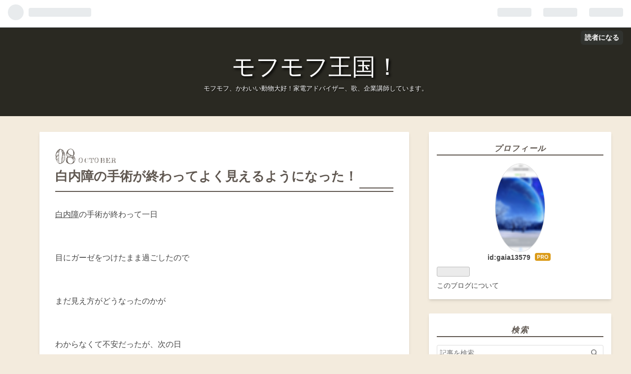

--- FILE ---
content_type: text/html; charset=utf-8
request_url: https://gaia1357.com/entry/2022/10/08/111423
body_size: 10638
content:
<!DOCTYPE html>
<html
  lang="ja"

data-admin-domain="//blog.hatena.ne.jp"
data-admin-origin="https://blog.hatena.ne.jp"
data-author="gaia13579"
data-avail-langs="ja en"
data-blog="gaia13579.hatenablog.com"
data-blog-comments-top-is-new="1"
data-blog-host="gaia13579.hatenablog.com"
data-blog-is-public="1"
data-blog-name="モフモフ王国！"
data-blog-owner="gaia13579"
data-blog-show-ads=""
data-blog-show-sleeping-ads=""
data-blog-uri="https://gaia1357.com/"
data-blog-uuid="10328749687234440601"
data-blogs-uri-base="https://gaia1357.com"
data-brand="pro"
data-data-layer="{&quot;hatenablog&quot;:{&quot;admin&quot;:{},&quot;analytics&quot;:{&quot;brand_property_id&quot;:&quot;&quot;,&quot;measurement_id&quot;:&quot;&quot;,&quot;non_sampling_property_id&quot;:&quot;&quot;,&quot;property_id&quot;:&quot;&quot;,&quot;separated_property_id&quot;:&quot;UA-29716941-25&quot;},&quot;blog&quot;:{&quot;blog_id&quot;:&quot;10328749687234440601&quot;,&quot;content_seems_japanese&quot;:&quot;true&quot;,&quot;disable_ads&quot;:&quot;custom_domain&quot;,&quot;enable_ads&quot;:&quot;false&quot;,&quot;enable_keyword_link&quot;:&quot;true&quot;,&quot;entry_show_footer_related_entries&quot;:&quot;true&quot;,&quot;force_pc_view&quot;:&quot;false&quot;,&quot;is_public&quot;:&quot;true&quot;,&quot;is_responsive_view&quot;:&quot;false&quot;,&quot;is_sleeping&quot;:&quot;true&quot;,&quot;lang&quot;:&quot;ja&quot;,&quot;name&quot;:&quot;\u30e2\u30d5\u30e2\u30d5\u738b\u56fd\uff01&quot;,&quot;owner_name&quot;:&quot;gaia13579&quot;,&quot;uri&quot;:&quot;https://gaia1357.com/&quot;},&quot;brand&quot;:&quot;pro&quot;,&quot;page_id&quot;:&quot;entry&quot;,&quot;permalink_entry&quot;:{&quot;author_name&quot;:&quot;gaia13579&quot;,&quot;categories&quot;:&quot;&quot;,&quot;character_count&quot;:389,&quot;date&quot;:&quot;2022-10-08&quot;,&quot;entry_id&quot;:&quot;4207112889925537838&quot;,&quot;first_category&quot;:&quot;&quot;,&quot;hour&quot;:&quot;11&quot;,&quot;title&quot;:&quot;\u767d\u5185\u969c\u306e\u624b\u8853\u304c\u7d42\u308f\u3063\u3066\u3088\u304f\u898b\u3048\u308b\u3088\u3046\u306b\u306a\u3063\u305f\uff01&quot;,&quot;uri&quot;:&quot;https://gaia1357.com/entry/2022/10/08/111423&quot;},&quot;pro&quot;:&quot;pro&quot;,&quot;router_type&quot;:&quot;blogs&quot;}}"
data-device="pc"
data-dont-recommend-pro="false"
data-global-domain="https://hatena.blog"
data-globalheader-color="b"
data-globalheader-type="pc"
data-has-touch-view="1"
data-help-url="https://help.hatenablog.com"
data-page="entry"
data-parts-domain="https://hatenablog-parts.com"
data-plus-available="1"
data-pro="true"
data-router-type="blogs"
data-sentry-dsn="https://03a33e4781a24cf2885099fed222b56d@sentry.io/1195218"
data-sentry-environment="production"
data-sentry-sample-rate="0.1"
data-static-domain="https://cdn.blog.st-hatena.com"
data-version="bf9b33cb6c06fe563d48131cfbdaa7"




  data-initial-state="{}"

  >
  <head prefix="og: http://ogp.me/ns# fb: http://ogp.me/ns/fb# article: http://ogp.me/ns/article#">

  

  
  <meta name="viewport" content="width=device-width, initial-scale=1.0" />


  


  

  <meta name="robots" content="max-image-preview:large" />


  <meta charset="utf-8"/>
  <meta http-equiv="X-UA-Compatible" content="IE=7; IE=9; IE=10; IE=11" />
  <title>白内障の手術が終わってよく見えるようになった！ - モフモフ王国！</title>

  
  <link rel="canonical" href="https://gaia1357.com/entry/2022/10/08/111423"/>



  

<meta itemprop="name" content="白内障の手術が終わってよく見えるようになった！ - モフモフ王国！"/>

  <meta itemprop="image" content="https://cdn.image.st-hatena.com/image/scale/0073b9786adc0f91e2c9e0b5f8c973d963152c2e/backend=imagemagick;version=1;width=1300/https%3A%2F%2Fcdn-ak.f.st-hatena.com%2Fimages%2Ffotolife%2Fg%2Fgaia13579%2F20221008%2F20221008105956.png"/>


  <meta property="og:title" content="白内障の手術が終わってよく見えるようになった！ - モフモフ王国！"/>
<meta property="og:type" content="article"/>
  <meta property="og:url" content="https://gaia1357.com/entry/2022/10/08/111423"/>

  <meta property="og:image" content="https://cdn.image.st-hatena.com/image/scale/0073b9786adc0f91e2c9e0b5f8c973d963152c2e/backend=imagemagick;version=1;width=1300/https%3A%2F%2Fcdn-ak.f.st-hatena.com%2Fimages%2Ffotolife%2Fg%2Fgaia13579%2F20221008%2F20221008105956.png"/>

<meta property="og:image:alt" content="白内障の手術が終わってよく見えるようになった！ - モフモフ王国！"/>
    <meta property="og:description" content="白内障の手術が終わって一日 目にガーゼをつけたまま過ごしたので まだ見え方がどうなったのかが わからなくて不安だったが、次の日 病院へ行きガーゼを取った‼️ なんかテレビドラマとかで目の手術を して包帯を取る瞬間が不安な気持ちが よくわかった！ ほんとに見えるのか怖かったが恐る恐る ゆっくり目を開けたらぼやっとだが 見えてきて、だんだん見えるようになった‼️ おー！くっきりきれいに見える(о´∀`о) 白内障の時は こんな感じで矢印信号が見えなかったが 今は 鮮明に見える‼️嬉し〜。 ただやはり手術の時にレンズを遠視か 近視どちらか選ばないといけなかった ので僕は遠視を選んだ！ なので近くがぼ…" />
<meta property="og:site_name" content="モフモフ王国！"/>

  <meta property="article:published_time" content="2022-10-08T02:14:23Z" />

      <meta name="twitter:card"  content="summary_large_image" />
    <meta name="twitter:image" content="https://cdn.image.st-hatena.com/image/scale/0073b9786adc0f91e2c9e0b5f8c973d963152c2e/backend=imagemagick;version=1;width=1300/https%3A%2F%2Fcdn-ak.f.st-hatena.com%2Fimages%2Ffotolife%2Fg%2Fgaia13579%2F20221008%2F20221008105956.png" />  <meta name="twitter:title" content="白内障の手術が終わってよく見えるようになった！ - モフモフ王国！" />    <meta name="twitter:description" content="白内障の手術が終わって一日 目にガーゼをつけたまま過ごしたので まだ見え方がどうなったのかが わからなくて不安だったが、次の日 病院へ行きガーゼを取った‼️ なんかテレビドラマとかで目の手術を して包帯を取る瞬間が不安な気持ちが よくわかった！ ほんとに見えるのか怖かったが恐る恐る ゆっくり目を開けたらぼやっとだが 見…" />  <meta name="twitter:app:name:iphone" content="はてなブログアプリ" />
  <meta name="twitter:app:id:iphone" content="583299321" />
  <meta name="twitter:app:url:iphone" content="hatenablog:///open?uri=https%3A%2F%2Fgaia1357.com%2Fentry%2F2022%2F10%2F08%2F111423" />
  
    <meta name="description" content="白内障の手術が終わって一日 目にガーゼをつけたまま過ごしたので まだ見え方がどうなったのかが わからなくて不安だったが、次の日 病院へ行きガーゼを取った‼️ なんかテレビドラマとかで目の手術を して包帯を取る瞬間が不安な気持ちが よくわかった！ ほんとに見えるのか怖かったが恐る恐る ゆっくり目を開けたらぼやっとだが 見えてきて、だんだん見えるようになった‼️ おー！くっきりきれいに見える(о´∀`о) 白内障の時は こんな感じで矢印信号が見えなかったが 今は 鮮明に見える‼️嬉し〜。 ただやはり手術の時にレンズを遠視か 近視どちらか選ばないといけなかった ので僕は遠視を選んだ！ なので近くがぼ…" />
    <meta name="keywords" content="家電、TV.カウンセラー、講義、大阪府、ペット、ニュース、タクシー、動物、かわいい、面白い、ハムスター、犬、動物、害虫駆除、タクシードライバー、大阪、コロナ、ブログ" />


  
<script
  id="embed-gtm-data-layer-loader"
  data-data-layer-page-specific="{&quot;hatenablog&quot;:{&quot;blogs_permalink&quot;:{&quot;is_author_pro&quot;:&quot;true&quot;,&quot;is_blog_sleeping&quot;:&quot;true&quot;,&quot;entry_afc_issued&quot;:&quot;false&quot;,&quot;blog_afc_issued&quot;:&quot;false&quot;,&quot;has_related_entries_with_elasticsearch&quot;:&quot;true&quot;}}}"
>
(function() {
  function loadDataLayer(elem, attrName) {
    if (!elem) { return {}; }
    var json = elem.getAttribute(attrName);
    if (!json) { return {}; }
    return JSON.parse(json);
  }

  var globalVariables = loadDataLayer(
    document.documentElement,
    'data-data-layer'
  );
  var pageSpecificVariables = loadDataLayer(
    document.getElementById('embed-gtm-data-layer-loader'),
    'data-data-layer-page-specific'
  );

  var variables = [globalVariables, pageSpecificVariables];

  if (!window.dataLayer) {
    window.dataLayer = [];
  }

  for (var i = 0; i < variables.length; i++) {
    window.dataLayer.push(variables[i]);
  }
})();
</script>

<!-- Google Tag Manager -->
<script>(function(w,d,s,l,i){w[l]=w[l]||[];w[l].push({'gtm.start':
new Date().getTime(),event:'gtm.js'});var f=d.getElementsByTagName(s)[0],
j=d.createElement(s),dl=l!='dataLayer'?'&l='+l:'';j.async=true;j.src=
'https://www.googletagmanager.com/gtm.js?id='+i+dl;f.parentNode.insertBefore(j,f);
})(window,document,'script','dataLayer','GTM-P4CXTW');</script>
<!-- End Google Tag Manager -->











  <link rel="shortcut icon" href="https://gaia1357.com/icon/favicon">
<link rel="apple-touch-icon" href="https://gaia1357.com/icon/touch">
<link rel="icon" sizes="192x192" href="https://gaia1357.com/icon/link">

  

<link rel="alternate" type="application/atom+xml" title="Atom" href="https://gaia1357.com/feed"/>
<link rel="alternate" type="application/rss+xml" title="RSS2.0" href="https://gaia1357.com/rss"/>

  <link rel="alternate" type="application/json+oembed" href="https://hatena.blog/oembed?url=https%3A%2F%2Fgaia1357.com%2Fentry%2F2022%2F10%2F08%2F111423&amp;format=json" title="oEmbed Profile of 白内障の手術が終わってよく見えるようになった！"/>
<link rel="alternate" type="text/xml+oembed" href="https://hatena.blog/oembed?url=https%3A%2F%2Fgaia1357.com%2Fentry%2F2022%2F10%2F08%2F111423&amp;format=xml" title="oEmbed Profile of 白内障の手術が終わってよく見えるようになった！"/>
  
  <link rel="author" href="http://www.hatena.ne.jp/gaia13579/">

  

  
      <link rel="preload" href="https://cdn-ak.f.st-hatena.com/images/fotolife/g/gaia13579/20221008/20221008105956.png" as="image"/>


  
    
<link rel="stylesheet" type="text/css" href="https://cdn.blog.st-hatena.com/css/blog.css?version=bf9b33cb6c06fe563d48131cfbdaa7"/>

    
  <link rel="stylesheet" type="text/css" href="https://usercss.blog.st-hatena.com/blog_style/10328749687234440601/a631c0898e5d55d3e042867b36600d871549f70e"/>
  
  

  

  
<script> </script>

  
<style>
  div#google_afc_user,
  div.google-afc-user-container,
  div.google_afc_image,
  div.google_afc_blocklink {
      display: block !important;
  }
</style>


  

  
    <script type="application/ld+json">{"@context":"http://schema.org","@type":"Article","dateModified":"2022-10-08T11:14:23+09:00","datePublished":"2022-10-08T11:14:23+09:00","description":"白内障の手術が終わって一日 目にガーゼをつけたまま過ごしたので まだ見え方がどうなったのかが わからなくて不安だったが、次の日 病院へ行きガーゼを取った‼️ なんかテレビドラマとかで目の手術を して包帯を取る瞬間が不安な気持ちが よくわかった！ ほんとに見えるのか怖かったが恐る恐る ゆっくり目を開けたらぼやっとだが 見えてきて、だんだん見えるようになった‼️ おー！くっきりきれいに見える(о´∀`о) 白内障の時は こんな感じで矢印信号が見えなかったが 今は 鮮明に見える‼️嬉し〜。 ただやはり手術の時にレンズを遠視か 近視どちらか選ばないといけなかった ので僕は遠視を選んだ！ なので近くがぼ…","headline":"白内障の手術が終わってよく見えるようになった！","image":["https://cdn-ak.f.st-hatena.com/images/fotolife/g/gaia13579/20221008/20221008105956.png"],"mainEntityOfPage":{"@id":"https://gaia1357.com/entry/2022/10/08/111423","@type":"WebPage"}}</script>

  

  

  

</head>

  <body class="page-entry globalheader-ng-enabled">
    

<div id="globalheader-container"
  data-brand="hatenablog"
  
  >
  <iframe id="globalheader" height="37" frameborder="0" allowTransparency="true"></iframe>
</div>


  
  
  
    <nav class="
      blog-controlls
      
    ">
      <div class="blog-controlls-blog-icon">
        <a href="https://gaia1357.com/">
          <img src="https://cdn.image.st-hatena.com/image/square/356ce829a83a35450218b355605c32282fac5926/backend=imagemagick;height=128;version=1;width=128/https%3A%2F%2Fcdn.user.blog.st-hatena.com%2Fblog_custom_icon%2F134405561%2F170392538358718" alt="モフモフ王国！"/>
        </a>
      </div>
      <div class="blog-controlls-title">
        <a href="https://gaia1357.com/">モフモフ王国！</a>
      </div>
      <a href="https://blog.hatena.ne.jp/gaia13579/gaia13579.hatenablog.com/subscribe?utm_medium=button&amp;utm_campaign=subscribe_blog&amp;utm_source=blogs_topright_button" class="blog-controlls-subscribe-btn test-blog-header-controlls-subscribe">
        読者になる
      </a>
    </nav>
  

  <div id="container">
    <div id="container-inner">
      <header id="blog-title" data-brand="hatenablog">
  <div id="blog-title-inner" >
    <div id="blog-title-content">
      <h1 id="title"><a href="https://gaia1357.com/">モフモフ王国！</a></h1>
      
        <h2 id="blog-description">モフモフ、かわいい動物大好！家電アドバイザー、歌、企業講師しています。</h2>
      
    </div>
  </div>
</header>

      

      
      




<div id="content" class="hfeed"
  
  >
  <div id="content-inner">
    <div id="wrapper">
      <div id="main">
        <div id="main-inner">
          

          



          
  
  <!-- google_ad_section_start -->
  <!-- rakuten_ad_target_begin -->
  
  
  

  

  
    
      
        <article class="entry hentry test-hentry js-entry-article date-first autopagerize_page_element chars-400 words-100 mode-html entry-odd" id="entry-4207112889925537838" data-keyword-campaign="" data-uuid="4207112889925537838" data-publication-type="entry">
  <div class="entry-inner">
    <header class="entry-header">
  
    <div class="date entry-date first">
    <a href="https://gaia1357.com/archive/2022/10/08" rel="nofollow">
      <time datetime="2022-10-08T02:14:23Z" title="2022-10-08T02:14:23Z">
        <span class="date-year">2022</span><span class="hyphen">-</span><span class="date-month">10</span><span class="hyphen">-</span><span class="date-day">08</span>
      </time>
    </a>
      </div>
  <h1 class="entry-title">
  <a href="https://gaia1357.com/entry/2022/10/08/111423" class="entry-title-link bookmark">白内障の手術が終わってよく見えるようになった！</a>
</h1>

  
  


  

  

</header>

    


    <div class="entry-content hatenablog-entry">
  
    <p><a class="keyword" href="http://d.hatena.ne.jp/keyword/%C7%F2%C6%E2%BE%E3">白内障</a>の手術が終わって一日</p>
<p> </p>
<p>目にガーゼをつけたまま過ごしたので</p>
<p> </p>
<p>まだ見え方がどうなったのかが</p>
<p> </p>
<p>わからなくて不安だったが、次の日</p>
<p> </p>
<p>病院へ行きガーゼを取った‼️</p>
<p> </p>
<p>なんかテレビドラマとかで目の手術を</p>
<p> </p>
<p>して包帯を取る瞬間が不安な気持ちが</p>
<p> </p>
<p>よくわかった！</p>
<p> </p>
<p>ほんとに見えるのか怖かったが恐る恐る</p>
<p> </p>
<p>ゆっくり目を開けたらぼやっとだが</p>
<p> </p>
<p>見えてきて、だんだん見えるようになった‼️</p>
<p> </p>
<p>おー！くっきりきれいに見える(о´∀`о)</p>
<p> </p>
<p><a class="keyword" href="http://d.hatena.ne.jp/keyword/%C7%F2%C6%E2%BE%E3">白内障</a>の時は</p>
<p><img class="hatena-fotolife" src="https://cdn-ak.f.st-hatena.com/images/fotolife/g/gaia13579/20221008/20221008105956.png" border="0" alt="f:id:gaia13579:20221008105956p:image" title="f:id:gaia13579:20221008105956p:image" width="474" height="1024" loading="lazy" /></p>
<p>こんな感じで矢印信号が見えなかったが</p>
<p> </p>
<p>今は</p>
<p><img class="hatena-fotolife" src="https://cdn-ak.f.st-hatena.com/images/fotolife/g/gaia13579/20221008/20221008110032.png" border="0" alt="f:id:gaia13579:20221008110032p:image" title="f:id:gaia13579:20221008110032p:image" width="474" height="1024" loading="lazy" /></p>
<p>鮮明に見える‼️嬉し〜。</p>
<p> </p>
<p>ただやはり手術の時にレンズを遠視か</p>
<p> </p>
<p>近視どちらか選ばないといけなかった</p>
<p> </p>
<p>ので僕は遠視を選んだ！</p>
<p> </p>
<p>なので近くがぼやける。</p>
<p> </p>
<p>まあ仕方ないな！きれいに見えるように</p>
<p> </p>
<p>なったからだいぶマシや！</p>
<p> </p>
<p>次は右目‼️また怖い思いしないと行けないな！</p>
<p> </p>
<p>次もがんばろ╰(*´︶`*)╯♡</p>
<p> </p>
<p> </p>
<p><a href="https://px.a8.net/svt/ejp?a8mat=3NAEBL+MMIJE+1WP2+661TT" rel="nofollow"> <img src="https://www25.a8.net/svt/bgt?aid=220514817038&amp;wid=002&amp;eno=01&amp;mid=s00000008903001036000&amp;mc=1" border="0" alt="" width="234" height="60" loading="lazy" /></a> <img src="https://www14.a8.net/0.gif?a8mat=3NAEBL+MMIJE+1WP2+661TT" border="0" alt="" width="1" height="1" loading="lazy" /></p>
<p> </p>
<p><a href="//af.moshimo.com/af/c/click?a_id=3467805&amp;p_id=2393&amp;pc_id=5195&amp;pl_id=49796&amp;guid=ON" rel="nofollow"><img src="//image.moshimo.com/af-img/1860/000000049796.jpg" border="0" width="300" height="300" loading="lazy" /></a><img src="//i.moshimo.com/af/i/impression?a_id=3467805&amp;p_id=2393&amp;pc_id=5195&amp;pl_id=49796" border="0" width="1" height="1" loading="lazy" /></p>
<p> </p>
<p> </p>
<p><a href="//af.moshimo.com/af/c/click?a_id=3467377&amp;p_id=2782&amp;pc_id=6323&amp;pl_id=35493&amp;guid=ON" rel="nofollow"><img src="//image.moshimo.com/af-img/2201/000000035493.jpg" border="0" width="300" height="250" loading="lazy" /></a><img src="//i.moshimo.com/af/i/impression?a_id=3467377&amp;p_id=2782&amp;pc_id=6323&amp;pl_id=35493" border="0" width="1" height="1" loading="lazy" /></p>
<p> </p>
<p>＃<a class="keyword" href="http://d.hatena.ne.jp/keyword/%C7%F2%C6%E2%BE%E3">白内障</a>　＃手術　＃眼科　</p>
<p> </p>
<p> </p>
    
    




    

  
</div>

    
  <footer class="entry-footer">
    
    <div class="entry-tags-wrapper">
  <div class="entry-tags">  </div>
</div>

    <p class="entry-footer-section track-inview-by-gtm" data-gtm-track-json="{&quot;area&quot;: &quot;finish_reading&quot;}">
  <span class="author vcard"><span class="fn" data-load-nickname="1" data-user-name="gaia13579" >gaia13579</span></span>
  <span class="entry-footer-time"><a href="https://gaia1357.com/entry/2022/10/08/111423"><time data-relative datetime="2022-10-08T02:14:23Z" title="2022-10-08T02:14:23Z" class="updated">2022-10-08 11:14</time></a></span>
  
  
  
    <span class="
      entry-footer-subscribe
      
    " data-test-blog-controlls-subscribe>
      <a href="https://blog.hatena.ne.jp/gaia13579/gaia13579.hatenablog.com/subscribe?utm_medium=button&amp;utm_campaign=subscribe_blog&amp;utm_source=blogs_entry_footer">
        読者になる
      </a>
    </span>
  
</p>

    
  <div
    class="hatena-star-container"
    data-hatena-star-container
    data-hatena-star-url="https://gaia1357.com/entry/2022/10/08/111423"
    data-hatena-star-title="白内障の手術が終わってよく見えるようになった！"
    data-hatena-star-variant="profile-icon"
    data-hatena-star-profile-url-template="https://blog.hatena.ne.jp/{username}/"
  ></div>


    
<div class="social-buttons">
  
  
    <div class="social-button-item">
      <a href="https://b.hatena.ne.jp/entry/s/gaia1357.com/entry/2022/10/08/111423" class="hatena-bookmark-button" data-hatena-bookmark-url="https://gaia1357.com/entry/2022/10/08/111423" data-hatena-bookmark-layout="vertical-balloon" data-hatena-bookmark-lang="ja" title="この記事をはてなブックマークに追加"><img src="https://b.st-hatena.com/images/entry-button/button-only.gif" alt="この記事をはてなブックマークに追加" width="20" height="20" style="border: none;" /></a>
    </div>
  
  
    <div class="social-button-item">
      <div class="fb-share-button" data-layout="box_count" data-href="https://gaia1357.com/entry/2022/10/08/111423"></div>
    </div>
  
  
    
    
    <div class="social-button-item">
      <a
          class="entry-share-button entry-share-button-twitter test-share-button-twitter"
          href="https://x.com/intent/tweet?text=%E7%99%BD%E5%86%85%E9%9A%9C%E3%81%AE%E6%89%8B%E8%A1%93%E3%81%8C%E7%B5%82%E3%82%8F%E3%81%A3%E3%81%A6%E3%82%88%E3%81%8F%E8%A6%8B%E3%81%88%E3%82%8B%E3%82%88%E3%81%86%E3%81%AB%E3%81%AA%E3%81%A3%E3%81%9F%EF%BC%81+-+%E3%83%A2%E3%83%95%E3%83%A2%E3%83%95%E7%8E%8B%E5%9B%BD%EF%BC%81&amp;url=https%3A%2F%2Fgaia1357.com%2Fentry%2F2022%2F10%2F08%2F111423"
          title="X（Twitter）で投稿する"
        ></a>
    </div>
  
  
  
  
  
  
</div>

    

    <div class="customized-footer">
      

        

          <div class="entry-footer-modules" id="entry-footer-secondary-modules">      
<div class="hatena-module hatena-module-related-entries" >
      
  <!-- Hatena-Epic-has-related-entries-with-elasticsearch:true -->
  <div class="hatena-module-title">
    関連記事
  </div>
  <div class="hatena-module-body">
    <ul class="related-entries hatena-urllist urllist-with-thumbnails">
  
  
    
    <li class="urllist-item related-entries-item">
      <div class="urllist-item-inner related-entries-item-inner">
        
          
                      <a class="urllist-image-link related-entries-image-link" href="https://gaia1357.com/entry/2022/10/07/115038">
  <img alt="白内障手術をして！" src="https://cdn.image.st-hatena.com/image/square/fba3689ad85ed3c0e69640dcd90fe90d3018aab1/backend=imagemagick;height=100;version=1;width=100/https%3A%2F%2Fimage.moshimo.com%2Faf-img%2F1860%2F000000049795.jpg" class="urllist-image related-entries-image" title="白内障手術をして！" width="100" height="100" loading="lazy">
</a>
            <div class="urllist-date-link related-entries-date-link">
  <a href="https://gaia1357.com/archive/2022/10/07" rel="nofollow">
    <time datetime="2022-10-07T02:50:38Z" title="2022年10月7日">
      2022-10-07
    </time>
  </a>
</div>

          <a href="https://gaia1357.com/entry/2022/10/07/115038" class="urllist-title-link related-entries-title-link  urllist-title related-entries-title">白内障手術をして！</a>




          
          

                      <div class="urllist-entry-body related-entries-entry-body">10月5日白内障手術をした。 糖尿病もあったので、白内障と診断…</div>
      </div>
    </li>
  
    
    <li class="urllist-item related-entries-item">
      <div class="urllist-item-inner related-entries-item-inner">
        
          
                      <a class="urllist-image-link related-entries-image-link" href="https://gaia1357.com/entry/2022/06/21/230830">
  <img alt="凄まじく面倒な糖尿病‼️" src="https://cdn.image.st-hatena.com/image/square/5f1077e896038c857507cef5a426cf16712e63b8/backend=imagemagick;height=100;version=1;width=100/https%3A%2F%2Fwww20.a8.net%2Fsvt%2Fbgt%3Faid%3D220514817038%26wid%3D002%26eno%3D01%26mid%3Ds00000008903001094000%26mc%3D1" class="urllist-image related-entries-image" title="凄まじく面倒な糖尿病‼️" width="100" height="100" loading="lazy">
</a>
            <div class="urllist-date-link related-entries-date-link">
  <a href="https://gaia1357.com/archive/2022/06/21" rel="nofollow">
    <time datetime="2022-06-21T14:08:30Z" title="2022年6月21日">
      2022-06-21
    </time>
  </a>
</div>

          <a href="https://gaia1357.com/entry/2022/06/21/230830" class="urllist-title-link related-entries-title-link  urllist-title related-entries-title">凄まじく面倒な糖尿病‼️</a>




          
          

                      <div class="urllist-entry-body related-entries-entry-body">みなさんこんにちは♪がいあです！ 僕は現在糖尿病でH ab1cが結…</div>
      </div>
    </li>
  
</ul>

  </div>
</div>
  </div>
        

      
    </div>
    
  <div class="comment-box js-comment-box">
    
      <a class="leave-comment-title js-leave-comment-title">コメントを書く</a>
    
    <ul class="comment js-comment">
      <li class="read-more-comments" style="display: none;"><a>もっと読む</a></li>
    </ul>
    
  </div>

  </footer>

  </div>
</article>

      
      
    
  

  
  <!-- rakuten_ad_target_end -->
  <!-- google_ad_section_end -->
  
  
  
  <div class="pager pager-permalink permalink">
    
      
      <span class="pager-prev">
        <a href="https://gaia1357.com/entry/2022/11/06/151116" rel="prev">
          <span class="pager-arrow">&laquo; </span>
          世の中の人の考え方！
        </a>
      </span>
    
    
      
      <span class="pager-next">
        <a href="https://gaia1357.com/entry/2022/10/07/115038" rel="next">
          白内障手術をして！
          <span class="pager-arrow"> &raquo;</span>
        </a>
      </span>
    
  </div>


  



        </div>
      </div>

      <aside id="box1">
  <div id="box1-inner">
  </div>
</aside>

    </div><!-- #wrapper -->

    
<aside id="box2">
  
  <div id="box2-inner">
    
      

<div class="hatena-module hatena-module-profile">
  <div class="hatena-module-title">
    プロフィール
  </div>
  <div class="hatena-module-body">
    
    <a href="https://gaia1357.com/about" class="profile-icon-link">
      <img src="https://cdn.profile-image.st-hatena.com/users/gaia13579/profile.png?1491486692"
      alt="id:gaia13579" class="profile-icon" />
    </a>
    

    
    <span class="id">
      <a href="https://gaia1357.com/about" class="hatena-id-link"><span data-load-nickname="1" data-user-name="gaia13579">id:gaia13579</span></a>
      
  
  
    <a href="https://blog.hatena.ne.jp/-/pro?plus_via=blog_plus_badge&amp;utm_source=pro_badge&amp;utm_medium=referral&amp;utm_campaign=register_pro" title="はてなブログPro"><i class="badge-type-pro">はてなブログPro</i></a>
  


    </span>
    

    

    

    
      <div class="hatena-follow-button-box btn-subscribe js-hatena-follow-button-box"
  
  >

  <a href="#" class="hatena-follow-button js-hatena-follow-button">
    <span class="subscribing">
      <span class="foreground">読者です</span>
      <span class="background">読者をやめる</span>
    </span>
    <span class="unsubscribing" data-track-name="profile-widget-subscribe-button" data-track-once>
      <span class="foreground">読者になる</span>
      <span class="background">読者になる</span>
    </span>
  </a>
  <div class="subscription-count-box js-subscription-count-box">
    <i></i>
    <u></u>
    <span class="subscription-count js-subscription-count">
    </span>
  </div>
</div>

    

    

    <div class="profile-about">
      <a href="https://gaia1357.com/about">このブログについて</a>
    </div>

  </div>
</div>

    
      <div class="hatena-module hatena-module-search-box">
  <div class="hatena-module-title">
    検索
  </div>
  <div class="hatena-module-body">
    <form class="search-form" role="search" action="https://gaia1357.com/search" method="get">
  <input type="text" name="q" class="search-module-input" value="" placeholder="記事を検索" required>
  <input type="submit" value="検索" class="search-module-button" />
</form>

  </div>
</div>

    
      <div class="hatena-module hatena-module-links">
  <div class="hatena-module-title">
    リンク
  </div>
  <div class="hatena-module-body">
    <ul class="hatena-urllist">
      
        <li>
          <a href="https://hatena.blog/">はてなブログ</a>
        </li>
      
        <li>
          <a href="https://hatena.blog/guide?via=200109">ブログをはじめる</a>
        </li>
      
        <li>
          <a href="http://blog.hatenablog.com">週刊はてなブログ</a>
        </li>
      
        <li>
          <a href="https://hatena.blog/guide/pro">はてなブログPro</a>
        </li>
      
    </ul>
  </div>
</div>

    
      <div class="hatena-module hatena-module-recent-entries ">
  <div class="hatena-module-title">
    <a href="https://gaia1357.com/archive">
      最新記事
    </a>
  </div>
  <div class="hatena-module-body">
    <ul class="recent-entries hatena-urllist ">
  
  
    
    <li class="urllist-item recent-entries-item">
      <div class="urllist-item-inner recent-entries-item-inner">
        
          
          
          <a href="https://gaia1357.com/entry/2025/09/13/121546" class="urllist-title-link recent-entries-title-link  urllist-title recent-entries-title">鷲羽山ハイランドのギネス記録‼️</a>




          
          

                </div>
    </li>
  
    
    <li class="urllist-item recent-entries-item">
      <div class="urllist-item-inner recent-entries-item-inner">
        
          
          
          <a href="https://gaia1357.com/entry/2025/08/23/155647" class="urllist-title-link recent-entries-title-link  urllist-title recent-entries-title">ハラスメントする人の特徴！</a>




          
          

                </div>
    </li>
  
    
    <li class="urllist-item recent-entries-item">
      <div class="urllist-item-inner recent-entries-item-inner">
        
          
          
          <a href="https://gaia1357.com/entry/2025/08/21/194228" class="urllist-title-link recent-entries-title-link  urllist-title recent-entries-title">ロピア肉豪華すぎる！</a>




          
          

                </div>
    </li>
  
    
    <li class="urllist-item recent-entries-item">
      <div class="urllist-item-inner recent-entries-item-inner">
        
          
          
          <a href="https://gaia1357.com/entry/2025/08/02/112957" class="urllist-title-link recent-entries-title-link  urllist-title recent-entries-title">テーブル型空気清浄機、オシャレだなー！</a>




          
          

                </div>
    </li>
  
    
    <li class="urllist-item recent-entries-item">
      <div class="urllist-item-inner recent-entries-item-inner">
        
          
          
          <a href="https://gaia1357.com/entry/2025/07/14/183337" class="urllist-title-link recent-entries-title-link  urllist-title recent-entries-title">上高地、絶景すぎてやばいな💦</a>




          
          

                </div>
    </li>
  
</ul>

      </div>
</div>

    
      

<div class="hatena-module hatena-module-archive" data-archive-type="default" data-archive-url="https://gaia1357.com/archive">
  <div class="hatena-module-title">
    <a href="https://gaia1357.com/archive">月別アーカイブ</a>
  </div>
  <div class="hatena-module-body">
    
      
        <ul class="hatena-urllist">
          
            <li class="archive-module-year archive-module-year-hidden" data-year="2025">
              <div class="archive-module-button">
                <span class="archive-module-hide-button">▼</span>
                <span class="archive-module-show-button">▶</span>
              </div>
              <a href="https://gaia1357.com/archive/2025" class="archive-module-year-title archive-module-year-2025">
                2025
              </a>
              <ul class="archive-module-months">
                
                  <li class="archive-module-month">
                    <a href="https://gaia1357.com/archive/2025/09" class="archive-module-month-title archive-module-month-2025-9">
                      2025 / 9
                    </a>
                  </li>
                
                  <li class="archive-module-month">
                    <a href="https://gaia1357.com/archive/2025/08" class="archive-module-month-title archive-module-month-2025-8">
                      2025 / 8
                    </a>
                  </li>
                
                  <li class="archive-module-month">
                    <a href="https://gaia1357.com/archive/2025/07" class="archive-module-month-title archive-module-month-2025-7">
                      2025 / 7
                    </a>
                  </li>
                
                  <li class="archive-module-month">
                    <a href="https://gaia1357.com/archive/2025/06" class="archive-module-month-title archive-module-month-2025-6">
                      2025 / 6
                    </a>
                  </li>
                
                  <li class="archive-module-month">
                    <a href="https://gaia1357.com/archive/2025/05" class="archive-module-month-title archive-module-month-2025-5">
                      2025 / 5
                    </a>
                  </li>
                
                  <li class="archive-module-month">
                    <a href="https://gaia1357.com/archive/2025/04" class="archive-module-month-title archive-module-month-2025-4">
                      2025 / 4
                    </a>
                  </li>
                
                  <li class="archive-module-month">
                    <a href="https://gaia1357.com/archive/2025/03" class="archive-module-month-title archive-module-month-2025-3">
                      2025 / 3
                    </a>
                  </li>
                
                  <li class="archive-module-month">
                    <a href="https://gaia1357.com/archive/2025/02" class="archive-module-month-title archive-module-month-2025-2">
                      2025 / 2
                    </a>
                  </li>
                
                  <li class="archive-module-month">
                    <a href="https://gaia1357.com/archive/2025/01" class="archive-module-month-title archive-module-month-2025-1">
                      2025 / 1
                    </a>
                  </li>
                
              </ul>
            </li>
          
            <li class="archive-module-year archive-module-year-hidden" data-year="2024">
              <div class="archive-module-button">
                <span class="archive-module-hide-button">▼</span>
                <span class="archive-module-show-button">▶</span>
              </div>
              <a href="https://gaia1357.com/archive/2024" class="archive-module-year-title archive-module-year-2024">
                2024
              </a>
              <ul class="archive-module-months">
                
                  <li class="archive-module-month">
                    <a href="https://gaia1357.com/archive/2024/12" class="archive-module-month-title archive-module-month-2024-12">
                      2024 / 12
                    </a>
                  </li>
                
                  <li class="archive-module-month">
                    <a href="https://gaia1357.com/archive/2024/11" class="archive-module-month-title archive-module-month-2024-11">
                      2024 / 11
                    </a>
                  </li>
                
                  <li class="archive-module-month">
                    <a href="https://gaia1357.com/archive/2024/10" class="archive-module-month-title archive-module-month-2024-10">
                      2024 / 10
                    </a>
                  </li>
                
                  <li class="archive-module-month">
                    <a href="https://gaia1357.com/archive/2024/09" class="archive-module-month-title archive-module-month-2024-9">
                      2024 / 9
                    </a>
                  </li>
                
                  <li class="archive-module-month">
                    <a href="https://gaia1357.com/archive/2024/08" class="archive-module-month-title archive-module-month-2024-8">
                      2024 / 8
                    </a>
                  </li>
                
                  <li class="archive-module-month">
                    <a href="https://gaia1357.com/archive/2024/07" class="archive-module-month-title archive-module-month-2024-7">
                      2024 / 7
                    </a>
                  </li>
                
                  <li class="archive-module-month">
                    <a href="https://gaia1357.com/archive/2024/06" class="archive-module-month-title archive-module-month-2024-6">
                      2024 / 6
                    </a>
                  </li>
                
                  <li class="archive-module-month">
                    <a href="https://gaia1357.com/archive/2024/05" class="archive-module-month-title archive-module-month-2024-5">
                      2024 / 5
                    </a>
                  </li>
                
                  <li class="archive-module-month">
                    <a href="https://gaia1357.com/archive/2024/04" class="archive-module-month-title archive-module-month-2024-4">
                      2024 / 4
                    </a>
                  </li>
                
                  <li class="archive-module-month">
                    <a href="https://gaia1357.com/archive/2024/03" class="archive-module-month-title archive-module-month-2024-3">
                      2024 / 3
                    </a>
                  </li>
                
                  <li class="archive-module-month">
                    <a href="https://gaia1357.com/archive/2024/02" class="archive-module-month-title archive-module-month-2024-2">
                      2024 / 2
                    </a>
                  </li>
                
                  <li class="archive-module-month">
                    <a href="https://gaia1357.com/archive/2024/01" class="archive-module-month-title archive-module-month-2024-1">
                      2024 / 1
                    </a>
                  </li>
                
              </ul>
            </li>
          
            <li class="archive-module-year archive-module-year-hidden" data-year="2023">
              <div class="archive-module-button">
                <span class="archive-module-hide-button">▼</span>
                <span class="archive-module-show-button">▶</span>
              </div>
              <a href="https://gaia1357.com/archive/2023" class="archive-module-year-title archive-module-year-2023">
                2023
              </a>
              <ul class="archive-module-months">
                
                  <li class="archive-module-month">
                    <a href="https://gaia1357.com/archive/2023/12" class="archive-module-month-title archive-module-month-2023-12">
                      2023 / 12
                    </a>
                  </li>
                
                  <li class="archive-module-month">
                    <a href="https://gaia1357.com/archive/2023/11" class="archive-module-month-title archive-module-month-2023-11">
                      2023 / 11
                    </a>
                  </li>
                
                  <li class="archive-module-month">
                    <a href="https://gaia1357.com/archive/2023/10" class="archive-module-month-title archive-module-month-2023-10">
                      2023 / 10
                    </a>
                  </li>
                
                  <li class="archive-module-month">
                    <a href="https://gaia1357.com/archive/2023/09" class="archive-module-month-title archive-module-month-2023-9">
                      2023 / 9
                    </a>
                  </li>
                
                  <li class="archive-module-month">
                    <a href="https://gaia1357.com/archive/2023/08" class="archive-module-month-title archive-module-month-2023-8">
                      2023 / 8
                    </a>
                  </li>
                
                  <li class="archive-module-month">
                    <a href="https://gaia1357.com/archive/2023/07" class="archive-module-month-title archive-module-month-2023-7">
                      2023 / 7
                    </a>
                  </li>
                
                  <li class="archive-module-month">
                    <a href="https://gaia1357.com/archive/2023/06" class="archive-module-month-title archive-module-month-2023-6">
                      2023 / 6
                    </a>
                  </li>
                
                  <li class="archive-module-month">
                    <a href="https://gaia1357.com/archive/2023/05" class="archive-module-month-title archive-module-month-2023-5">
                      2023 / 5
                    </a>
                  </li>
                
                  <li class="archive-module-month">
                    <a href="https://gaia1357.com/archive/2023/04" class="archive-module-month-title archive-module-month-2023-4">
                      2023 / 4
                    </a>
                  </li>
                
                  <li class="archive-module-month">
                    <a href="https://gaia1357.com/archive/2023/03" class="archive-module-month-title archive-module-month-2023-3">
                      2023 / 3
                    </a>
                  </li>
                
                  <li class="archive-module-month">
                    <a href="https://gaia1357.com/archive/2023/02" class="archive-module-month-title archive-module-month-2023-2">
                      2023 / 2
                    </a>
                  </li>
                
                  <li class="archive-module-month">
                    <a href="https://gaia1357.com/archive/2023/01" class="archive-module-month-title archive-module-month-2023-1">
                      2023 / 1
                    </a>
                  </li>
                
              </ul>
            </li>
          
            <li class="archive-module-year archive-module-year-hidden" data-year="2022">
              <div class="archive-module-button">
                <span class="archive-module-hide-button">▼</span>
                <span class="archive-module-show-button">▶</span>
              </div>
              <a href="https://gaia1357.com/archive/2022" class="archive-module-year-title archive-module-year-2022">
                2022
              </a>
              <ul class="archive-module-months">
                
                  <li class="archive-module-month">
                    <a href="https://gaia1357.com/archive/2022/12" class="archive-module-month-title archive-module-month-2022-12">
                      2022 / 12
                    </a>
                  </li>
                
                  <li class="archive-module-month">
                    <a href="https://gaia1357.com/archive/2022/11" class="archive-module-month-title archive-module-month-2022-11">
                      2022 / 11
                    </a>
                  </li>
                
                  <li class="archive-module-month">
                    <a href="https://gaia1357.com/archive/2022/10" class="archive-module-month-title archive-module-month-2022-10">
                      2022 / 10
                    </a>
                  </li>
                
                  <li class="archive-module-month">
                    <a href="https://gaia1357.com/archive/2022/09" class="archive-module-month-title archive-module-month-2022-9">
                      2022 / 9
                    </a>
                  </li>
                
                  <li class="archive-module-month">
                    <a href="https://gaia1357.com/archive/2022/08" class="archive-module-month-title archive-module-month-2022-8">
                      2022 / 8
                    </a>
                  </li>
                
                  <li class="archive-module-month">
                    <a href="https://gaia1357.com/archive/2022/07" class="archive-module-month-title archive-module-month-2022-7">
                      2022 / 7
                    </a>
                  </li>
                
                  <li class="archive-module-month">
                    <a href="https://gaia1357.com/archive/2022/06" class="archive-module-month-title archive-module-month-2022-6">
                      2022 / 6
                    </a>
                  </li>
                
                  <li class="archive-module-month">
                    <a href="https://gaia1357.com/archive/2022/05" class="archive-module-month-title archive-module-month-2022-5">
                      2022 / 5
                    </a>
                  </li>
                
              </ul>
            </li>
          
            <li class="archive-module-year archive-module-year-hidden" data-year="2021">
              <div class="archive-module-button">
                <span class="archive-module-hide-button">▼</span>
                <span class="archive-module-show-button">▶</span>
              </div>
              <a href="https://gaia1357.com/archive/2021" class="archive-module-year-title archive-module-year-2021">
                2021
              </a>
              <ul class="archive-module-months">
                
                  <li class="archive-module-month">
                    <a href="https://gaia1357.com/archive/2021/03" class="archive-module-month-title archive-module-month-2021-3">
                      2021 / 3
                    </a>
                  </li>
                
                  <li class="archive-module-month">
                    <a href="https://gaia1357.com/archive/2021/02" class="archive-module-month-title archive-module-month-2021-2">
                      2021 / 2
                    </a>
                  </li>
                
                  <li class="archive-module-month">
                    <a href="https://gaia1357.com/archive/2021/01" class="archive-module-month-title archive-module-month-2021-1">
                      2021 / 1
                    </a>
                  </li>
                
              </ul>
            </li>
          
            <li class="archive-module-year archive-module-year-hidden" data-year="2019">
              <div class="archive-module-button">
                <span class="archive-module-hide-button">▼</span>
                <span class="archive-module-show-button">▶</span>
              </div>
              <a href="https://gaia1357.com/archive/2019" class="archive-module-year-title archive-module-year-2019">
                2019
              </a>
              <ul class="archive-module-months">
                
                  <li class="archive-module-month">
                    <a href="https://gaia1357.com/archive/2019/09" class="archive-module-month-title archive-module-month-2019-9">
                      2019 / 9
                    </a>
                  </li>
                
              </ul>
            </li>
          
        </ul>
      
    
  </div>
</div>

    
      

<div class="hatena-module hatena-module-circles">
  <div class="hatena-module-title">
    参加グループ
  </div>
  <div class="hatena-module-body">
    <ul class="hatena-urllist circle-urllist">
      
        <li title="ライフスタイル" data-circle-id="11696248318754550899" data-circle-mtime="1768970307">
  <a href="https://hatena.blog/g/11696248318754550899"><img class="circle-image" src="https://cdn.image.st-hatena.com/image/square/0c9e597cc5c9ce84ff3549aa55c62b60cd782a16/backend=imagemagick;height=96;version=1;width=96/https%3A%2F%2Fcdn.blog.st-hatena.com%2Fimages%2Fcircle%2Fofficial-circle-icon%2Flife.gif" alt="ライフスタイル" title="ライフスタイル"></a>
  <a href="https://hatena.blog/g/11696248318754550899">ライフスタイル</a>
</li>
      
        <li title="健康" data-circle-id="11696248318754550898" data-circle-mtime="1768951450">
  <a href="https://hatena.blog/g/11696248318754550898"><img class="circle-image" src="https://cdn.image.st-hatena.com/image/square/0c9e597cc5c9ce84ff3549aa55c62b60cd782a16/backend=imagemagick;height=96;version=1;width=96/https%3A%2F%2Fcdn.blog.st-hatena.com%2Fimages%2Fcircle%2Fofficial-circle-icon%2Flife.gif" alt="健康" title="健康"></a>
  <a href="https://hatena.blog/g/11696248318754550898">健康</a>
</li>
      
        <li title="その他" data-circle-id="11696248318754550901" data-circle-mtime="1768551323">
  <a href="https://hatena.blog/g/11696248318754550901"><img class="circle-image" src="https://cdn.image.st-hatena.com/image/square/0c9e597cc5c9ce84ff3549aa55c62b60cd782a16/backend=imagemagick;height=96;version=1;width=96/https%3A%2F%2Fcdn.blog.st-hatena.com%2Fimages%2Fcircle%2Fofficial-circle-icon%2Flife.gif" alt="その他" title="その他"></a>
  <a href="https://hatena.blog/g/11696248318754550901">その他</a>
</li>
      
    </ul>
  </div>
</div>

    
    
  </div>
</aside>


  </div>
</div>




      

      

    </div>
  </div>
  
<footer id="footer" data-brand="hatenablog">
  <div id="footer-inner">
    
      <div style="display:none !important" class="guest-footer js-guide-register test-blogs-register-guide" data-action="guide-register">
  <div class="guest-footer-content">
    <h3>はてなブログをはじめよう！</h3>
    <p>gaia13579さんは、はてなブログを使っています。あなたもはてなブログをはじめてみませんか？</p>
    <div class="guest-footer-btn-container">
      <div  class="guest-footer-btn">
        <a class="btn btn-register js-inherit-ga" href="https://blog.hatena.ne.jp/register?via=200227" target="_blank">はてなブログをはじめる（無料）</a>
      </div>
      <div  class="guest-footer-btn">
        <a href="https://hatena.blog/guide" target="_blank">はてなブログとは</a>
      </div>
    </div>
  </div>
</div>

    
    <address class="footer-address">
      <a href="https://gaia1357.com/">
        <img src="https://cdn.image.st-hatena.com/image/square/356ce829a83a35450218b355605c32282fac5926/backend=imagemagick;height=128;version=1;width=128/https%3A%2F%2Fcdn.user.blog.st-hatena.com%2Fblog_custom_icon%2F134405561%2F170392538358718" width="16" height="16" alt="モフモフ王国！"/>
        <span class="footer-address-name">モフモフ王国！</span>
      </a>
    </address>
    <p class="services">
      Powered by <a href="https://hatena.blog/">Hatena Blog</a>
      |
        <a href="https://blog.hatena.ne.jp/-/abuse_report?target_url=https%3A%2F%2Fgaia1357.com%2Fentry%2F2022%2F10%2F08%2F111423" class="report-abuse-link test-report-abuse-link" target="_blank">ブログを報告する</a>
    </p>
  </div>
</footer>


  
  <script async src="https://s.hatena.ne.jp/js/widget/star.js"></script>
  
  
  <script>
    if (typeof window.Hatena === 'undefined') {
      window.Hatena = {};
    }
    if (!Hatena.hasOwnProperty('Star')) {
      Hatena.Star = {
        VERSION: 2,
      };
    }
  </script>


  
    <div id="fb-root"></div>
<script>(function(d, s, id) {
  var js, fjs = d.getElementsByTagName(s)[0];
  if (d.getElementById(id)) return;
  js = d.createElement(s); js.id = id;
  js.src = "//connect.facebook.net/ja_JP/sdk.js#xfbml=1&appId=719729204785177&version=v17.0";
  fjs.parentNode.insertBefore(js, fjs);
}(document, 'script', 'facebook-jssdk'));</script>

  
  

<div class="quote-box">
  <div class="tooltip-quote tooltip-quote-stock">
    <i class="blogicon-quote" title="引用をストック"></i>
  </div>
  <div class="tooltip-quote tooltip-quote-tweet js-tooltip-quote-tweet">
    <a class="js-tweet-quote" target="_blank" data-track-name="quote-tweet" data-track-once>
      <img src="https://cdn.blog.st-hatena.com/images/admin/quote/quote-x-icon.svg?version=bf9b33cb6c06fe563d48131cfbdaa7" title="引用して投稿する" >
    </a>
  </div>
</div>

<div class="quote-stock-panel" id="quote-stock-message-box" style="position: absolute; z-index: 3000">
  <div class="message-box" id="quote-stock-succeeded-message" style="display: none">
    <p>引用をストックしました</p>
    <button class="btn btn-primary" id="quote-stock-show-editor-button" data-track-name="curation-quote-edit-button">ストック一覧を見る</button>
    <button class="btn quote-stock-close-message-button">閉じる</button>
  </div>

  <div class="message-box" id="quote-login-required-message" style="display: none">
    <p>引用するにはまずログインしてください</p>
    <button class="btn btn-primary" id="quote-login-button">ログイン</button>
    <button class="btn quote-stock-close-message-button">閉じる</button>
  </div>

  <div class="error-box" id="quote-stock-failed-message" style="display: none">
    <p>引用をストックできませんでした。再度お試しください</p>
    <button class="btn quote-stock-close-message-button">閉じる</button>
  </div>

  <div class="error-box" id="unstockable-quote-message-box" style="display: none; position: absolute; z-index: 3000;">
    <p>限定公開記事のため引用できません。</p>
  </div>
</div>

<script type="x-underscore-template" id="js-requote-button-template">
  <div class="requote-button js-requote-button">
    <button class="requote-button-btn tipsy-top" title="引用する"><i class="blogicon-quote"></i></button>
  </div>
</script>



  
  <div id="hidden-subscribe-button" style="display: none;">
    <div class="hatena-follow-button-box btn-subscribe js-hatena-follow-button-box"
  
  >

  <a href="#" class="hatena-follow-button js-hatena-follow-button">
    <span class="subscribing">
      <span class="foreground">読者です</span>
      <span class="background">読者をやめる</span>
    </span>
    <span class="unsubscribing" data-track-name="profile-widget-subscribe-button" data-track-once>
      <span class="foreground">読者になる</span>
      <span class="background">読者になる</span>
    </span>
  </a>
  <div class="subscription-count-box js-subscription-count-box">
    <i></i>
    <u></u>
    <span class="subscription-count js-subscription-count">
    </span>
  </div>
</div>

  </div>

  



    


  <script async src="https://platform.twitter.com/widgets.js" charset="utf-8"></script>

<script src="https://b.st-hatena.com/js/bookmark_button.js" charset="utf-8" async="async"></script>


<script type="text/javascript" src="https://cdn.blog.st-hatena.com/js/external/jquery.min.js?v=1.12.4&amp;version=bf9b33cb6c06fe563d48131cfbdaa7"></script>







<script src="https://cdn.blog.st-hatena.com/js/texts-ja.js?version=bf9b33cb6c06fe563d48131cfbdaa7"></script>



  <script id="vendors-js" data-env="production" src="https://cdn.blog.st-hatena.com/js/vendors.js?version=bf9b33cb6c06fe563d48131cfbdaa7" crossorigin="anonymous"></script>

<script id="hatenablog-js" data-env="production" src="https://cdn.blog.st-hatena.com/js/hatenablog.js?version=bf9b33cb6c06fe563d48131cfbdaa7" crossorigin="anonymous" data-page-id="entry"></script>


  <script>Hatena.Diary.GlobalHeader.init()</script>







    

    





  </body>
</html>

